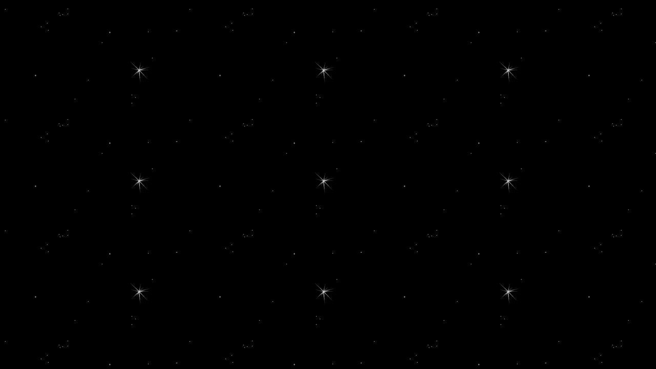

--- FILE ---
content_type: text/html
request_url: https://www.chinchillatraum.com/frameset_head.htm
body_size: 988
content:
<html>









<head>
<title>frameset_head</title>
<meta http-equiv="Content-Type" content="text/html; charset=utf-8">
<script type="text/javascript">var showLogoutBox = false;</script><script type="text/javascript" src="/appfiles/photoalbum/jquery-1.4.2.min.js"></script>
<script type="text/javascript" src="/appfiles/general.js?version=66"></script>
<link type="text/css" rel="stylesheet" href="/appfiles/general.css?version=66" />
<script type="text/javascript">
var langid="1";
</script>
<script type="text/javascript">
var bw_langid = 1;
var bw_appid = 39093203;
var bw_appname = "page";
var bw_server_url = "https://www.beepworld.de";
var bw_cookiechoice = false;
</script>
<script type="text/javascript" src="https://www.beepworld.de/cgi-bin/hp/apps/pebutton.pl?userid=2568671&version=66"></script>
<link href="./appfiles/linkmenu/linkmenu.css?version=66" rel="stylesheet" type="text/css" />
<script type="text/javascript" src="./appfiles/linkmenu/linkmenu.js?version=66"></script>
<link rel="alternate" type="application/atom+xml" title="www.chinchillatraum.com Blog Feed" href="https://www.chinchillatraum.com/apps/feed" />

<style type="text/css">
<!--

-->
</style>

<style>
<!--

/* css content */

/* css subtitle */
#bw_header_subtitle { color: #ffffff !important; }
#bw_header_subtitle { font-family: Arial, Helvetica, sans-serif !important; }
#bw_header_subtitle { font-size: 16px !important; }
#bw_header_subtitle { font-style: normal !important; }
#bw_header_subtitle { font-weight: 400 !important; }
#bw_header_subtitle { line-height: 100% !important; }

/* css title */
#bw_header_title { color: #ffffff !important; }
#bw_header_title { font-family: Arial, Helvetica, sans-serif !important; }
#bw_header_title { font-size: 25px !important; }
#bw_header_title { font-style: normal !important; }
#bw_header_title { font-weight: 700 !important; }
#bw_header_title { line-height: 100% !important; }

body {
	color: #000000;

}
a:link { color: #0033ff;}
a:visited { color: #0033ff;}
a:active { color: #0033ff;}
.bw_linkmenu li { background-color: #fff; }
.bw_customstyle_background_color { background-color: #ffffff !important; }
body, .bw_customstyle_background_image {
	background-image: url(https://www.beepworld.de/images/homepagedesigns/hintergruende/bkg77.jpg) !important;
	background-position: left top !important;
	background-repeat: repeat !important;
	background-attachment:  !important;
	background-size: auto;
	background-color: #ffffff !important;
	background-color: #ffffff !important;
}
#bw_customstyle_background_effect, .bw_customstyle_background_effect {
	position: absolute; z-index: 0; width: 100%; min-height: 100%; background-color: transparent;
}
* html #bw_customstyle_background_effect, * html .bw_customstyle_background_effect { background-image: none !important; }

-->
</style>
</head>
<body style="margin:0;">
<div id="bw_customstyle_background_effect">
<div style="margin:px px px px"></div>
</div>

</body>	


</html>
